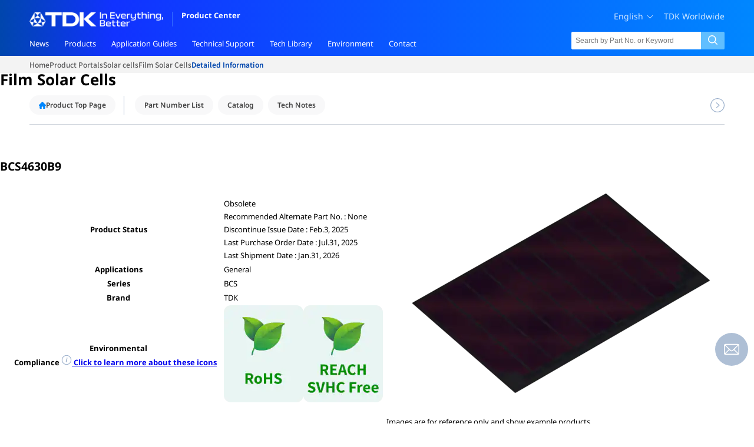

--- FILE ---
content_type: application/javascript
request_url: https://koi-3qncc29p2w.marketingautomation.services/koi?rf=&hn=product.tdk.com&lg=en-US%40posix&sr=1280x720&cd=24&vr=2.4.1&se=1769859620610&ac=KOI-49P1R007MQ&ts=1769859621&pt=NaN&pl=NaN&loc=https%3A%2F%2Fproduct.tdk.com%2Fen%2Fsearch%2Fsolar-cell%2Fsolar-cell%2Ffilm-solar-cell%2Finfo%3Fpart_no%3DBCS4630B9&tp=page&ti=BCS4630B9%20%3A%20Detailed%20Information%20%7C%20Solar%20cells%20-%20Film%20Solar%20Cells%20%7C%20TDK%20Product%20Center
body_size: -71
content:
window._ss.handleResponse({"isChatbotCapable":false,"trackingID":"202601|697dea25ed6ac218395edd34","type":"page"});


--- FILE ---
content_type: image/svg+xml
request_url: https://product.tdk.com/search-template/common/img/info.svg
body_size: 2117
content:
<svg width="18" height="18" viewBox="0 0 18 18" fill="none" xmlns="http://www.w3.org/2000/svg">
<path d="M8.67029 8.20974L8.65583 8.19248C8.72055 8.18512 8.78568 8.18093 8.85098 8.17995L8.86378 8.17975L8.87656 8.1789C9.09582 8.16436 9.3129 8.2286 9.4888 8.35981C9.58989 8.44958 9.64613 8.57976 9.64189 8.71527L9.64164 8.72309V8.72706C9.64152 8.72884 9.64118 8.73384 9.64032 8.74331C9.63918 8.75568 9.6383 8.76429 9.63722 8.77495C9.63616 8.78533 9.6349 8.79764 9.63302 8.81723C9.62735 8.87631 9.62098 8.95421 9.61997 9.04727C9.6086 9.15827 9.58655 9.26793 9.55412 9.37472L9.55409 9.37471L9.55241 9.38046L9.12332 10.8568L9.12298 10.858C9.08026 11.0064 9.04525 11.1567 9.018 11.3085C8.9891 11.4479 8.9718 11.5893 8.96625 11.7314C8.93846 12.0162 9.03566 12.2993 9.23295 12.5071C9.18062 12.5108 9.12808 12.5121 9.0755 12.511L9.05512 12.5106L9.03477 12.5118C8.80587 12.5258 8.57958 12.4569 8.39734 12.3177C8.28907 12.232 8.22623 12.1012 8.22708 11.963L8.22708 11.9598C8.22705 11.8621 8.23384 11.7646 8.24741 11.6679C8.26534 11.5472 8.28915 11.4275 8.31878 11.3092L8.74889 9.83453L8.74891 9.83454L8.75011 9.83027C8.79273 9.67919 8.82832 9.53348 8.85649 9.39335C8.88792 9.24851 8.90479 9.10091 8.90687 8.95278C8.92869 8.68407 8.844 8.41701 8.67029 8.20974Z" fill="#9AAFCB" stroke="#9AAFCB"/>
<path d="M10.1855 5.64095L10.1854 5.64108L10.1953 5.64972C10.2083 5.66103 10.2203 5.67308 10.2313 5.68573L10.2317 5.68613C10.3668 5.84136 10.3506 6.07679 10.1953 6.21199L10.1953 6.21195L10.1903 6.2164C9.96604 6.41702 9.6268 6.41703 9.40247 6.21638L9.40252 6.21632L9.39561 6.21036C9.38188 6.19852 9.36905 6.18569 9.35721 6.17196L9.35717 6.17192C9.22403 6.01751 9.24129 5.78446 9.39565 5.65135L9.40104 5.6467L9.4063 5.64191C9.50961 5.54756 9.64531 5.49668 9.78513 5.49984L9.79711 5.50011L9.80909 5.49981C9.94812 5.49628 10.0831 5.54689 10.1855 5.64095Z" fill="#9AAFCB" stroke="#9AAFCB"/>
<path d="M9 0.9C4.52649 0.9 0.9 4.52649 0.9 9C0.9 13.4735 4.52649 17.1 9 17.1C13.4735 17.1 17.1 13.4735 17.1 9C17.1 4.52649 13.4735 0.9 9 0.9ZM9 16.1727C5.0386 16.1727 1.82728 12.9614 1.82728 9C1.82728 5.0386 5.0386 1.82728 9 1.82728C12.9614 1.82728 16.1727 5.0386 16.1727 9C16.1727 12.9614 12.9614 16.1727 9 16.1727Z" fill="#9AAFCB" stroke="#9AAFCB" stroke-width="0.2"/>
</svg>
